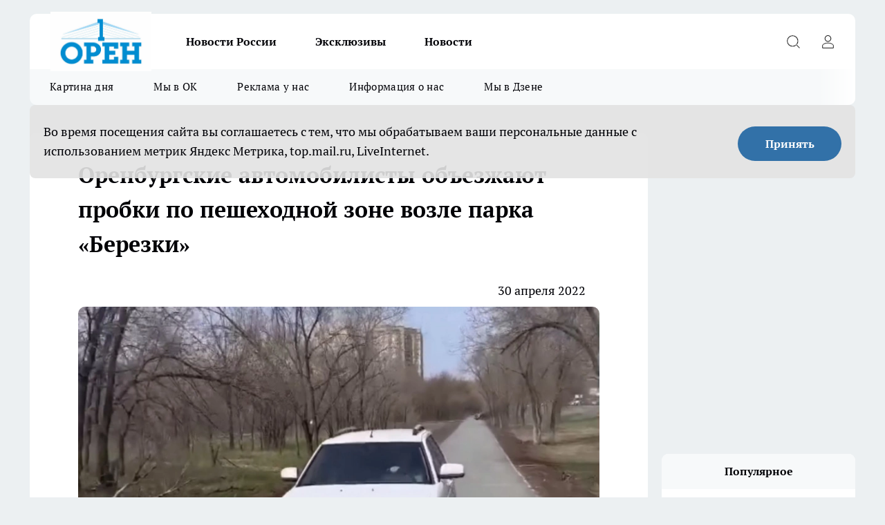

--- FILE ---
content_type: text/html; charset=utf-8
request_url: https://oren1.ru/news/18093
body_size: 24370
content:
<!DOCTYPE html><html lang="ru" id="KIROV"><head><meta charSet="utf-8"/><meta property="og:url" content="https://oren1.ru/news/18093"/><meta name="twitter:card" content="summary"/><title>Оренбургские автомобилисты объезжают пробки по пешеходной зоне возле парка «Березки»</title><meta name="keywords" content=""/><meta name="description" content="
Накануне автолюбитель решил объехать пробку на проспекте Победы по тротуару возле парка «Березки». Один из пешеходов остановил. Он встал перед автомобилем и на просьбу отойти объяснял водителю, что ему необходимо вернуться на проезжую часть, ибо это пешеходная зона. Отметим, что на помощь пешеходу пришли и законопослушные автомобилисты, которые видели инцидент из пробки. Но был и автомобиль, который ехал вслед за нарушителем."/><meta property="og:type" content="article"/><meta property="og:title" content="Оренбургские автомобилисты объезжают пробки по пешеходной зоне возле парка «Березки»"/><meta property="og:description" content="
Накануне автолюбитель решил объехать пробку на проспекте Победы по тротуару возле парка «Березки». Один из пешеходов остановил. Он встал перед автомобилем и на просьбу отойти объяснял водителю, что ему необходимо вернуться на проезжую часть, ибо это пешеходная зона. Отметим, что на помощь пешеходу пришли и законопослушные автомобилисты, которые видели инцидент из пробки. Но был и автомобиль, который ехал вслед за нарушителем."/><meta property="og:image" content="/userfiles/picfullsize/image-1701961020_2967.jpg"/><meta property="og:image:width" content="800"/><meta property="og:image:height" content="400"/><meta property="og:site_name" content="Про Город Оренбург"/><meta name="twitter:title" content="Оренбургские автомобилисты объезжают пробки по пешеходной зоне возле парка «Березки»"/><meta name="twitter:description" content="
Накануне автолюбитель решил объехать пробку на проспекте Победы по тротуару возле парка «Березки». Один из пешеходов остановил. Он встал перед автомобилем и на просьбу отойти объяснял водителю, что ему необходимо вернуться на проезжую часть, ибо это пешеходная зона. Отметим, что на помощь пешеходу пришли и законопослушные автомобилисты, которые видели инцидент из пробки. Но был и автомобиль, который ехал вслед за нарушителем."/><meta name="twitter:image:src" content="/userfiles/picfullsize/image-1701961020_2967.jpg"/><link rel="canonical" href="https://oren1.ru/news/18093"/><link rel="amphtml" href="https://oren1.ru/amp/18093"/><meta name="robots" content="max-image-preview:large"/><meta name="author" content="https://oren1.ru/redactors/null"/><meta property="og:locale" content="ru_RU"/><meta name="viewport" content="width=device-width, initial-scale=1"/><script type="application/ld+json">{
                  "@context":"http://schema.org",
                  "@type": "Article",
                  "headline": "Оренбургские автомобилисты объезжают пробки по пешеходной зоне возле парка «Березки» ",
                  "image": "https://oren1.ru/userfiles/picfullsize/image-1701961020_2967.jpg",
                  "author": [
                    {
                      "@type":"Person",
                      "name":"null",
                      "url": "https://oren1.ru/redactors/null"
                    }
                  ],
                  "@graph": [
                      {
                        "@type":"BreadcrumbList",
                        "itemListElement":[
                            {
                              "@type":"ListItem",
                              "position":1,
                              "item":{
                                "@id":"https://oren1.ru/news",
                                "name":"Новости"
                               }
                             }
                           ]
                       },
                       {
                        "@type": "NewsArticle",
                        "@id": "https://oren1.ru/news/18093",
                        "headline": "Оренбургские автомобилисты объезжают пробки по пешеходной зоне возле парка «Березки» ",
                        "datePublished":"2022-04-30T10:04:00.000Z",
                        "dateModified":"2023-12-07T14:57:00.000Z",
                        "text": "Накануне автолюбитель решил объехать пробку на проспекте Победы по тротуару возле парка «Березки». Один из пешеходов остановил. Он встал перед автомобилем и на просьбу отойти объяснял водителю, что ему необходимо вернуться на проезжую часть, ибо это пешеходная зона. Отметим, что на помощь пешеходу пришли и законопослушные автомобилисты, которые видели инцидент из пробки. Но был и автомобиль, который ехал вслед за нарушителем.Мэр Оренбурга Сергей Салмин поблагодарил оренбуржца и обратился к жителям с просьбой беречь город.– Я искренне огорчен тем, что в Оренбурге есть люди, которые вот так относятся к тому, что создается нашими общими усилиями. Не говоря уже о том, что это грубое правонарушение. Благоустройство парка «Березка» началось в прошлом году в рамках федерального проекта «Комфортная городская среда». Его выбирали сами жители. За благоустройство территории тогда отдали свой голос более двух тысяч оренбуржцев. Сейчас для горожан в парке обустроены прогулочные дорожки, переведена в порядок зелёная зона. Территория планомерно благоустраивается – второй этап работ пройдёт в этом году, – сказал Глава Оренбурга Сергей Салмин. – Хочу искренне поблагодарить горожан, которые пресекли хулиганские действия, за активную гражданскую позицию и неравнодушие к Оренбургу. Давайте любить и беречь наш город!В ответ на слова главы города журналист Ирина Левина высказалась о состоянии проезжей части рядом с парком.– Очень хочется, чтобы дорогой глава любимого города каждое утро и вечер ездил по улице Березке, демонстрируя навыки филигранного объезд гигантских выбоин, а уже после этого читал мораль горожанам и призывал их любить город.Не заступаюсь за тех, кто ездит по пешеходной зоне, но все же, когда вы вбухиваете десятки миллионов на тропинки в лесу, а рядом с ним не дорога, а просто тры**ец какой-то, то, может, не будем во всем винить горожан?     Рубрикатор: #мойоренбург_орен1 #подробности_орен1 #свойконтент_орен1  Фото: скриншот видео  Источник: https://t.me/nekanal56/202 https://t.me/press_sluzhba56/11335  Редактор: Оксана Преображенская ",
                        "author": [
                             {
                               "@type":"Person",
                               "name":"null",
                               "url": "https://oren1.ru/redactors/null"
                              }
                          ],
                        "about": [],
                        "url": "https://oren1.ru/news/18093",
                        "image": "https://oren1.ru/userfiles/picfullsize/image-1701961020_2967.jpg"
                       }
                   ]
               }
              </script><meta name="next-head-count" content="23"/><link rel="preload" href="/fonts/ptserif.woff2" type="font/woff2" as="font" crossorigin="anonymous"/><link rel="preload" href="/fonts/ptserifbold.woff2" type="font/woff2" as="font" crossorigin="anonymous"/><link rel="manifest" href="/manifest.json"/><link type="application/rss+xml" href="https://oren1.ru/rss.xml" rel="alternate" title="Новости Оренбурга и Оренбургской области | Новостной портал Орен1"/><link rel="preload" href="/_next/static/css/01e2eefe92cdbc49.css" as="style"/><link rel="stylesheet" href="/_next/static/css/01e2eefe92cdbc49.css" data-n-g=""/><link rel="preload" href="/_next/static/css/ce4f00f170815283.css" as="style"/><link rel="stylesheet" href="/_next/static/css/ce4f00f170815283.css" data-n-p=""/><link rel="preload" href="/_next/static/css/781852e0b823d7d2.css" as="style"/><link rel="stylesheet" href="/_next/static/css/781852e0b823d7d2.css" data-n-p=""/><link rel="preload" href="/_next/static/css/8674c61f02971e43.css" as="style"/><link rel="stylesheet" href="/_next/static/css/8674c61f02971e43.css" data-n-p=""/><noscript data-n-css=""></noscript><script defer="" nomodule="" src="/_next/static/chunks/polyfills-c67a75d1b6f99dc8.js"></script><script src="/_next/static/chunks/webpack-a4078e7f235a5e0e.js" defer=""></script><script src="/_next/static/chunks/framework-1adfb61063e4f8a7.js" defer=""></script><script src="/_next/static/chunks/main-e58e7b9204b3d76e.js" defer=""></script><script src="/_next/static/chunks/pages/_app-5a6f9cf8c1bbe70a.js" defer=""></script><script src="/_next/static/chunks/891-900413e3e96b409d.js" defer=""></script><script src="/_next/static/chunks/9670-af82ad4aafbb69f2.js" defer=""></script><script src="/_next/static/chunks/1911-7b2cb5bfeb3ee1e0.js" defer=""></script><script src="/_next/static/chunks/8687-7b407143b1df8b22.js" defer=""></script><script src="/_next/static/chunks/8418-892468368d7cc4e5.js" defer=""></script><script src="/_next/static/chunks/2966-dbc2f2ef698b898b.js" defer=""></script><script src="/_next/static/chunks/8174-4b840a11715a1e7f.js" defer=""></script><script src="/_next/static/chunks/3917-44659cb0ff32ac0b.js" defer=""></script><script src="/_next/static/chunks/pages/%5Brubric%5D/%5Bid%5D-f27027d4b7434262.js" defer=""></script><script src="/_next/static/spE4jD8HJ7YOVXzLTP2UH/_buildManifest.js" defer=""></script><script src="/_next/static/spE4jD8HJ7YOVXzLTP2UH/_ssgManifest.js" defer=""></script><style id="__jsx-3810719965">.pensnewsHeader.jsx-3810719965 .header_hdrWrp__Hevb2.jsx-3810719965{background-color:#ffcc01}@media screen and (max-width:1024px){.header_hdr__G1vAy.pensnewsHeader.jsx-3810719965{border-bottom:none}}@media screen and (max-width:640px){.header_hdr__G1vAy.pensnewsHeader.jsx-3810719965{border-left:none;border-right:none}}</style><style id="__jsx-118e745f8e3bc100">.logoPg23.jsx-118e745f8e3bc100{width:110px}.logo-irkutsk.jsx-118e745f8e3bc100,.logo-irkutsk.jsx-118e745f8e3bc100 img.jsx-118e745f8e3bc100{width:180px}.pensnewsHeader.jsx-118e745f8e3bc100{width:110px}.logo-media41.jsx-118e745f8e3bc100{width:105px}@media screen and (max-width:1024px){.logoPg23.jsx-118e745f8e3bc100{width:85px}.logo-media41.jsx-118e745f8e3bc100{width:70px}.pensnewsHeader.jsx-118e745f8e3bc100{width:88px}.logo-irkutsk.jsx-118e745f8e3bc100,.logo-irkutsk.jsx-118e745f8e3bc100 img.jsx-118e745f8e3bc100{width:110px}}</style><style id="__jsx-4bc5312448bc76c0">.pensnewsHeader.jsx-4bc5312448bc76c0{background:#ffc000}.pensnewsHeader.jsx-4bc5312448bc76c0::before{background:-webkit-linear-gradient(left,rgba(255,255,255,0)0%,#ffc000 100%);background:-moz-linear-gradient(left,rgba(255,255,255,0)0%,#ffc000 100%);background:-o-linear-gradient(left,rgba(255,255,255,0)0%,#ffc000 100%);background:linear-gradient(to right,rgba(255,255,255,0)0%,#ffc000 100%)}</style></head><body><div id="body-scripts"></div><div id="__next"><div></div><div class="project-layout_projectLayout__3Pcsb"><header class="jsx-3810719965 header_hdr__G1vAy logo-oren"><div class="container-layout_container__1AyyB"><div class="jsx-3810719965 header_hdrWrp__Hevb2"><button type="button" aria-label="Открыть меню" class="burger_burger__5WgUk burger_burgerHide__e90uD"></button><div class="jsx-118e745f8e3bc100 logo_lg__6mUsM logo-oren"><a class="jsx-118e745f8e3bc100" href="/"><img src="/logo.png" alt="Логотип новостного портала Прогород" width="146" loading="lazy" class="jsx-118e745f8e3bc100"/></a></div><div class="jsx-3810719965 "><nav class=""><ul class="nav_nv__LTLnX nav_nvMain__RNgL7"><li><a class="nav_nvLk__w58Wo" href="https://oren1.ru/tags/novosti-rossii">Новости России</a></li><li><a class="nav_nvLk__w58Wo" href="https://oren1.ru/tags/ekskluziv">Эксклюзивы</a></li><li><a class="nav_nvLk__w58Wo" href="/news">Новости</a></li></ul></nav></div><div class="jsx-3810719965 header_hdrBtnRight__heBh_"><button type="button" aria-label="Открыть поиск" class="jsx-3810719965 header_hdrBtnIcon__a9Ofp header_hdrBtnIconSrch__Po402"></button><button type="button" aria-label="Войти на сайт" class="jsx-3810719965 header_hdrBtnIcon__a9Ofp header_hdrBtnIconPrfl__ZqxUM"></button></div></div></div></header><div class="jsx-4bc5312448bc76c0 sub-menu_sbm__NEMqw"><div class="container-layout_container__1AyyB"><div class="jsx-4bc5312448bc76c0 sub-menu_sbmWrp__cQf1J logo-oren"><ul class="jsx-4bc5312448bc76c0 sub-menu_sbmLs__cPkmi"><li><a class="sub-menu_sbmLk__2sh_t" rel="noopener noreferrer nofollow" target="_blank" href="https://oren1.ru/tags/kartina-dna">Картина дня</a></li><li><a class="sub-menu_sbmLk__2sh_t" rel="noopener noreferrer" target="_blank" href="https://ok.ru/oren1ru">Мы в ОК</a></li><li><a class="sub-menu_sbmLk__2sh_t" rel="noopener noreferrer nofollow" target="_blank" href="https://oren1.ru/news/19675">Реклама у нас</a></li><li><a class="sub-menu_sbmLk__2sh_t" rel="noopener noreferrer nofollow" target="_blank" href="https://oren1.ru/about">Информация о нас</a></li><li><a class="sub-menu_sbmLk__2sh_t" rel="noopener noreferrer" target="_blank" href="https://dzen.ru/oren1">Мы в Дзене</a></li></ul></div></div></div><div class="container-layout_container__1AyyB"></div><div class="notifycation_notifycation__BeRRP notifycation_notifycationActive__0KCtX"><div class="notifycation_notifycationWrap__8lzkG"><div class="notifycation_notifycationInfoText__yBUtI"><span class="notifycation_notifycationText__mCxhK">Во время посещения сайта вы соглашаетесь с тем, что мы обрабатываем ваши персональные данные с использованием метрик Яндекс Метрика, top.mail.ru, LiveInternet.</span></div><button class="button_button__eJwei notifycation_notifycationBtn__49u6j" type="button">Принять</button></div></div><main><div class="container-layout_container__1AyyB"><div id="article-main"><div class="article-next is-current" data-article-id="18093"><div class="project-col2-layout_grid__blcZV"><div><div><div class="article_article__N5L0U" itemType="http://schema.org/NewsArticle" itemscope=""><meta itemProp="identifier" content="18093"/><meta itemProp="name" content="Оренбургские автомобилисты объезжают пробки по пешеходной зоне возле парка «Березки»"/><div class="article-body_articleBody__fiSBh" itemProp="articleBody" id="articleBody"><div class="article-layout_wrap__ppU59"><h1 itemProp="headline">Оренбургские автомобилисты объезжают пробки по пешеходной зоне возле парка «Березки»</h1><ul class="article-info_articleInfo__uzwts"><li class="article-info_articleInfoItem__1qSY9"><span itemProp="datePublished" content="Sat Apr 30 2022 13:04:00 GMT+0300 (Moscow Standard Time)" class="article-info_articleInfoDate__S0E0P">30 апреля 2022</span></li><li class="article-info_articleInfoItem__1qSY9" itemProp="author" itemscope="" itemType="http://schema.org/Person"><meta itemProp="name"/></li></ul><div class="article-body_articleBodyImgWrap__94WzF"><picture><source type="image/webp" media="(max-width: 480px)" srcSet="/userfiles/picnews/image-1701961020_2967.jpg.webp"/><source media="(max-width: 480px)" srcSet="/userfiles/picnews/image-1701961020_2967.jpg"/><source type="image/webp" srcSet="/userfiles/picfullsize/image-1701961020_2967.jpg.webp"/><img class="article-body_articleBodyImg__kBVHQ" id="articleBodyImg" itemProp="image" src="/userfiles/picfullsize/image-1701961020_2967.jpg" alt="Оренбургские автомобилисты объезжают пробки по пешеходной зоне возле парка «Березки»" width="840" fetchpriority="high"/></picture><span class="article-body_articleBodyImgAuthor__PgpFj"></span></div><div class="social-list-subscribe_socialListSubscribe__XrTI7 article-body_articleBodySocialListSubcribe__4Zj9a"><div class="social-list-subscribe_socialListSubscribeLinks__Nh0pM social-list-subscribe_socialListSubscribeLinksMoveTwo__noQO_"><a class="social-list-subscribe_socialListSubscribeLink__JZiqQ social-list-subscribe_socialListSubscribeLinkVk__pdBK7" href="https://vk.com/oren1ru" aria-label="Группа ВКонтакте" target="_blank" rel="nofollow noreferrer"></a></div></div><div>
<p style="text-align: left;">Накануне автолюбитель решил объехать пробку на проспекте Победы по тротуару возле парка «Березки». Один из пешеходов остановил. Он встал перед автомобилем и на просьбу отойти объяснял водителю, что ему необходимо вернуться на проезжую часть, ибо это пешеходная зона. Отметим, что на помощь пешеходу пришли и законопослушные автомобилисты, которые видели инцидент из пробки. Но был и автомобиль, который ехал вслед за нарушителем.</p>
Мэр Оренбурга Сергей Салмин поблагодарил оренбуржца и обратился к жителям с просьбой беречь город.
<blockquote>– Я искренне огорчен тем, что в Оренбурге есть люди, которые вот так относятся к тому, что создается нашими общими усилиями. Не говоря уже о том, что это грубое правонарушение. Благоустройство парка «Березка» началось в прошлом году в рамках федерального проекта «Комфортная городская среда». Его выбирали сами жители. За благоустройство территории тогда отдали свой голос более двух тысяч оренбуржцев. Сейчас для горожан в парке обустроены прогулочные дорожки, переведена в порядок зелёная зона. Территория планомерно благоустраивается – второй этап работ пройдёт в этом году, – сказал Глава Оренбурга Сергей Салмин. – Хочу искренне поблагодарить горожан, которые пресекли хулиганские действия, за активную гражданскую позицию и неравнодушие к Оренбургу. Давайте любить и беречь наш город!</blockquote>
В ответ на слова главы города журналист Ирина Левина высказалась о состоянии проезжей части рядом с парком.
<blockquote>– Очень хочется, чтобы дорогой глава любимого города каждое утро и вечер ездил по улице Березке, демонстрируя навыки филигранного объезд гигантских выбоин, а уже после этого читал мораль горожанам и призывал их любить город.Не заступаюсь за тех, кто ездит по пешеходной зоне, но все же, когда вы вбухиваете десятки миллионов на тропинки в лесу, а рядом с ним не дорога, а просто тры**ец какой-то, то, может, не будем во всем винить горожан?</blockquote></div><div>
 

Рубрикатор: #мойоренбург_орен1 #подробности_орен1 #свойконтент_орен1

Фото: скриншот видео

Источник: <a href="https://t.me/nekanal56/202" rel="nofollow" target="_blank">https://t.me/nekanal56/202</a> <a href="https://t.me/press_sluzhba56/11335" rel="nofollow" target="_blank">https://t.me/press_sluzhba56/11335</a>

Редактор: Оксана Преображенская

 

 

 </div><div></div><div></div><div class="article-body_articleBodyGallery___kxnx"></div></div></div><p>...</p><div class="article-social_articleSocial__XxkFc"><ul class="article-social_articleSocialList__RT4N_"><li class="article-social_articleSocialItem__Tlaeb"><button aria-label="vk" class="react-share__ShareButton article-social_articleSocialIcon__bO__7 article-social_articleSocialIconVk__lCv1v" style="background-color:transparent;border:none;padding:0;font:inherit;color:inherit;cursor:pointer"> </button><span class="react-share__ShareCount article-social_articleSocialCount__Bv_02" url="https://oren1.ru/news/18093">0<!-- --></span></li><li class="article-social_articleSocialItem__Tlaeb"><button aria-label="whatsapp" class="react-share__ShareButton article-social_articleSocialIcon__bO__7 article-social_articleSocialIconWs__GX1nz" style="background-color:transparent;border:none;padding:0;font:inherit;color:inherit;cursor:pointer"></button></li><li class="article-social_articleSocialItem__Tlaeb"><button aria-label="telegram" class="react-share__ShareButton" style="background-color:transparent;border:none;padding:0;font:inherit;color:inherit;cursor:pointer"><span class="article-social_articleSocialIcon__bO__7 article-social_articleSocialIconTm__21cTB"></span></button></li></ul></div><div><div class="bannersInnerArticleAfterTags"></div><div class="article-related_readAlso__gSVZS"><h2 class="article-related_readAlsoTitle__xPfrC">Читайте также:</h2><ul class="article-related_readAlsoList__EWXhB"></ul></div></div></div></div></div><div class="project-col2-layout_colRight__4tTcN"><div class="rows-layout_rows__3bztI"><div class="contentRightMainBanner"></div><div class="news-column_nwsCln__D57Ck"><div class="news-column_nwsClnInner__czYW8" style="height:auto"><h2 class="news-column_nwsClnTitle__oO_5p">Популярное</h2><ul class="news-column_nwsClnContainer__o9oJT"><li class="news-column-item_newsColumnItem__T8HDp"><a class="news-column-item_newsColumnItemLink___vq2I" title="Кофе, который не прошёл проверку: бренды из «черного списка» Росконтроля" href="/news/38664"><h3 class="news-column-item_newsColumnItemTitle__q25Nk"><span class="news-column-item_newsColumnItemTitleInner__BE2lu">Кофе, который не прошёл проверку: бренды из «черного списка» Росконтроля</span></h3></a></li><li class="news-column-item_newsColumnItem__T8HDp"><a class="news-column-item_newsColumnItemLink___vq2I" title="С декабря ввели новые требования к владельцам газовых плит в квартирах: вот что важно знать" href="/news/38835"><h3 class="news-column-item_newsColumnItemTitle__q25Nk"><span class="news-column-item_newsColumnItemTitleInner__BE2lu">С декабря ввели новые требования к владельцам газовых плит в квартирах: вот что важно знать</span></h3><span class="news-column-item_newsColumnItemTime__oBzoe">27 декабря <!-- -->2025<!-- --></span></a></li><li class="news-column-item_newsColumnItem__T8HDp"><a class="news-column-item_newsColumnItemLink___vq2I" title="Пальмы - ноль, только какао: Роскачество назвало качественные бренды шоколада - смело берите детям на Новый год" href="/news/39101"><h3 class="news-column-item_newsColumnItemTitle__q25Nk"><span class="news-column-item_newsColumnItemTitleInner__BE2lu">Пальмы - ноль, только какао: Роскачество назвало качественные бренды шоколада - смело берите детям на Новый год</span></h3><span class="news-column-item_newsColumnItemTime__oBzoe">7 января <!-- --></span></a></li><li class="news-column-item_newsColumnItem__T8HDp"><a class="news-column-item_newsColumnItemLink___vq2I" title="Ищите одно лишь слово на этикетке сливочного масла и закупайте впрок: подруга-продавец из &quot;Пятерочки&quot; раскрыла секрет идеального продукта" href="/news/38848"><h3 class="news-column-item_newsColumnItemTitle__q25Nk"><span class="news-column-item_newsColumnItemTitleInner__BE2lu">Ищите одно лишь слово на этикетке сливочного масла и закупайте впрок: подруга-продавец из &quot;Пятерочки&quot; раскрыла секрет идеального продукта</span></h3><span class="news-column-item_newsColumnItemTime__oBzoe">28 декабря <!-- -->2025<!-- --></span></a></li><li class="news-column-item_newsColumnItem__T8HDp"><a class="news-column-item_newsColumnItemLink___vq2I" title="Убираю лед на лобовом стекле за секунды: пожилой автомеханик подсказал метод, спасавший его от советских морозов — более простого не знаю" href="/news/38951"><h3 class="news-column-item_newsColumnItemTitle__q25Nk"><span class="news-column-item_newsColumnItemTitleInner__BE2lu">Убираю лед на лобовом стекле за секунды: пожилой автомеханик подсказал метод, спасавший его от советских морозов — более простого не знаю</span></h3><span class="news-column-item_newsColumnItemTime__oBzoe">1 января <!-- --></span></a></li><li class="news-column-item_newsColumnItem__T8HDp"><a class="news-column-item_newsColumnItemLink___vq2I" title="Одна химия, а не соль: Роскачество выявило 5 марок поваренной соли, которые лучше не брать" href="/news/38867"><h3 class="news-column-item_newsColumnItemTitle__q25Nk"><span class="news-column-item_newsColumnItemTitleInner__BE2lu">Одна химия, а не соль: Роскачество выявило 5 марок поваренной соли, которые лучше не брать</span></h3><span class="news-column-item_newsColumnItemTime__oBzoe">28 декабря <!-- -->2025<!-- --></span></a></li><li class="news-column-item_newsColumnItem__T8HDp"><a class="news-column-item_newsColumnItemLink___vq2I" title="Эта ягода — самая вредная: а мы едим ее, покупаем и детям даем        " href="/news/38807"><h3 class="news-column-item_newsColumnItemTitle__q25Nk"><span class="news-column-item_newsColumnItemTitleInner__BE2lu">Эта ягода — самая вредная: а мы едим ее, покупаем и детям даем        </span></h3><span class="news-column-item_newsColumnItemTime__oBzoe">26 декабря <!-- -->2025<!-- --></span></a></li><li class="news-column-item_newsColumnItem__T8HDp"><a class="news-column-item_newsColumnItemLink___vq2I" title="Выбросят из вагона вместе с чемоданами: в РЖД ужесточили правила — теперь не поможет даже купленный билет" href="/news/38696"><h3 class="news-column-item_newsColumnItemTitle__q25Nk"><span class="news-column-item_newsColumnItemTitleInner__BE2lu">Выбросят из вагона вместе с чемоданами: в РЖД ужесточили правила — теперь не поможет даже купленный билет</span></h3></a></li><li class="news-column-item_newsColumnItem__T8HDp"><a class="news-column-item_newsColumnItemLink___vq2I" title="Учёные назвали самый полезный шоколад: не молочный, не горький и в разы полезнее белого" href="/news/38910"><h3 class="news-column-item_newsColumnItemTitle__q25Nk"><span class="news-column-item_newsColumnItemTitleInner__BE2lu">Учёные назвали самый полезный шоколад: не молочный, не горький и в разы полезнее белого</span></h3><span class="news-column-item_newsColumnItemTime__oBzoe">31 декабря <!-- -->2025<!-- --></span></a></li><li class="news-column-item_newsColumnItem__T8HDp"><a class="news-column-item_newsColumnItemLink___vq2I" title="Заселение детей в съемную квартиру без спроса: как собственнику защитить свои права при регистрации арендаторов" href="/news/38601"><h3 class="news-column-item_newsColumnItemTitle__q25Nk"><span class="news-column-item_newsColumnItemTitleInner__BE2lu">Заселение детей в съемную квартиру без спроса: как собственнику защитить свои права при регистрации арендаторов</span></h3></a></li><li class="news-column-item_newsColumnItem__T8HDp"><a class="news-column-item_newsColumnItemLink___vq2I" title="&quot;Стоят по 500 000 рублей, но не покупают&quot;: почему эти популярные машины оказались никому не нужны" href="/news/39114"><h3 class="news-column-item_newsColumnItemTitle__q25Nk"><span class="news-column-item_newsColumnItemTitleInner__BE2lu">&quot;Стоят по 500 000 рублей, но не покупают&quot;: почему эти популярные машины оказались никому не нужны</span></h3><span class="news-column-item_newsColumnItemTime__oBzoe">8 января <!-- --></span></a></li><li class="news-column-item_newsColumnItem__T8HDp"><a class="news-column-item_newsColumnItemLink___vq2I" title="Увидела новый белорусский магазин: сначала подумала что это «Светофор», но это «Чеснок» - рассказываю, что сама купила " href="/news/39120"><h3 class="news-column-item_newsColumnItemTitle__q25Nk"><span class="news-column-item_newsColumnItemTitleInner__BE2lu">Увидела новый белорусский магазин: сначала подумала что это «Светофор», но это «Чеснок» - рассказываю, что сама купила </span></h3><span class="news-column-item_newsColumnItemTime__oBzoe">9 января <!-- --></span></a></li><li class="news-column-item_newsColumnItem__T8HDp"><a class="news-column-item_newsColumnItemLink___vq2I" title="Эти бренды сосисок теперь в числе нарушителей — они не прошли экспертизу Роскачества" href="/news/38685"><h3 class="news-column-item_newsColumnItemTitle__q25Nk"><span class="news-column-item_newsColumnItemTitleInner__BE2lu">Эти бренды сосисок теперь в числе нарушителей — они не прошли экспертизу Роскачества</span></h3></a></li><li class="news-column-item_newsColumnItem__T8HDp"><a class="news-column-item_newsColumnItemLink___vq2I" title="«Не берите этот чай даже даром»: Росконтроль назвал сразу 3 популярных бренда, которые попали в черный список        " href="/news/38813"><h3 class="news-column-item_newsColumnItemTitle__q25Nk"><span class="news-column-item_newsColumnItemTitleInner__BE2lu">«Не берите этот чай даже даром»: Росконтроль назвал сразу 3 популярных бренда, которые попали в черный список        </span></h3><span class="news-column-item_newsColumnItemTime__oBzoe">26 декабря <!-- -->2025<!-- --></span></a></li><li class="news-column-item_newsColumnItem__T8HDp"><a class="news-column-item_newsColumnItemLink___vq2I" title="Янтарная отрава в блестящих бутылках — не покупайте никогда, даже за копейки: Роскачество выявило худшие бренды растительного масла России" href="/news/39187"><h3 class="news-column-item_newsColumnItemTitle__q25Nk"><span class="news-column-item_newsColumnItemTitleInner__BE2lu">Янтарная отрава в блестящих бутылках — не покупайте никогда, даже за копейки: Роскачество выявило худшие бренды растительного масла России</span></h3><span class="news-column-item_newsColumnItemTime__oBzoe">12 января <!-- --></span></a></li><li class="news-column-item_newsColumnItem__T8HDp"><a class="news-column-item_newsColumnItemLink___vq2I" title="Ковер становится таким чистым, что жалко наступать: убираю всю грязь за несколько минут — поможет всего одна мелочь" href="/news/39005"><h3 class="news-column-item_newsColumnItemTitle__q25Nk"><span class="news-column-item_newsColumnItemTitleInner__BE2lu">Ковер становится таким чистым, что жалко наступать: убираю всю грязь за несколько минут — поможет всего одна мелочь</span></h3><span class="news-column-item_newsColumnItemTime__oBzoe">2 января <!-- --></span></a></li><li class="news-column-item_newsColumnItem__T8HDp"><a class="news-column-item_newsColumnItemLink___vq2I" title="Путешествие с привкусом грубости: что случилось в купе на Ладожском вокзале" href="/news/38661"><h3 class="news-column-item_newsColumnItemTitle__q25Nk"><span class="news-column-item_newsColumnItemTitleInner__BE2lu">Путешествие с привкусом грубости: что случилось в купе на Ладожском вокзале</span></h3></a></li><li class="news-column-item_newsColumnItem__T8HDp"><a class="news-column-item_newsColumnItemLink___vq2I" title="Ученые назвали самый полезный завтрак: не каша, не яйца и намного полезнее, чем овощи" href="/news/39110"><h3 class="news-column-item_newsColumnItemTitle__q25Nk"><span class="news-column-item_newsColumnItemTitleInner__BE2lu">Ученые назвали самый полезный завтрак: не каша, не яйца и намного полезнее, чем овощи</span></h3><span class="news-column-item_newsColumnItemTime__oBzoe">9 января <!-- --></span></a></li><li class="news-column-item_newsColumnItem__T8HDp"><a class="news-column-item_newsColumnItemLink___vq2I" title="&quot;Магнит&quot; и &quot;Пятёрочка&quot;уже не хит сезона: россияне выбирают другой супермаркет – свежесть зашкаливает, цены – возвращение в 2010 г" href="/news/39130"><h3 class="news-column-item_newsColumnItemTitle__q25Nk"><span class="news-column-item_newsColumnItemTitleInner__BE2lu">&quot;Магнит&quot; и &quot;Пятёрочка&quot;уже не хит сезона: россияне выбирают другой супермаркет – свежесть зашкаливает, цены – возвращение в 2010 г</span></h3><span class="news-column-item_newsColumnItemTime__oBzoe">9 января <!-- --></span></a></li><li class="news-column-item_newsColumnItem__T8HDp"><a class="news-column-item_newsColumnItemLink___vq2I" title="Не все то золото, что ярко светит: чем опасны современные лампы" href="/news/38889"><h3 class="news-column-item_newsColumnItemTitle__q25Nk"><span class="news-column-item_newsColumnItemTitleInner__BE2lu">Не все то золото, что ярко светит: чем опасны современные лампы</span></h3></a></li></ul><div class="loader_loader__hkoAF"><div class="loader_loaderEllips__KODaj"><div></div><div></div><div></div><div></div></div></div></div></div></div></div></div><div class="project-col3-layout_grid__7HWCj project-col3-layout-news"><div class="project-col3-layout_colLeft__MzrDW"><div class="news-column_nwsCln__D57Ck"><div class="news-column_nwsClnInner__czYW8" style="height:auto"><h2 class="news-column_nwsClnTitle__oO_5p">Последние новости</h2><ul class="news-column_nwsClnContainer__o9oJT"><li class="news-column-item_newsColumnItem__T8HDp"><a class="news-column-item_newsColumnItemLink___vq2I" title="«Красота под угрозой исчезновения»: городская усадьба в аварийном состоянии" href="/news/39582"><h3 class="news-column-item_newsColumnItemTitle__q25Nk"><span class="news-column-item_newsColumnItemTitleInner__BE2lu">«Красота под угрозой исчезновения»: городская усадьба в аварийном состоянии</span></h3><span class="news-column-item_newsColumnItemTime__oBzoe">11:00<!-- --></span></a></li><li class="news-column-item_newsColumnItem__T8HDp"><a class="news-column-item_newsColumnItemLink___vq2I" title="Замена пломбы обошлась слесарю из Оренбуржья почти в миллион из-за мошенников" href="/news/39599"><h3 class="news-column-item_newsColumnItemTitle__q25Nk"><span class="news-column-item_newsColumnItemTitleInner__BE2lu">Замена пломбы обошлась слесарю из Оренбуржья почти в миллион из-за мошенников</span></h3><span class="news-column-item_newsColumnItemTime__oBzoe">10:42<!-- --></span></a></li><li class="news-column-item_newsColumnItem__T8HDp"><a class="news-column-item_newsColumnItemLink___vq2I" title="В Оренбурге с апреля будет введен запрет на электросамокаты в центре" href="/news/39598"><h3 class="news-column-item_newsColumnItemTitle__q25Nk"><span class="news-column-item_newsColumnItemTitleInner__BE2lu">В Оренбурге с апреля будет введен запрет на электросамокаты в центре</span></h3><span class="news-column-item_newsColumnItemTime__oBzoe">10:10<!-- --></span></a></li><li class="news-column-item_newsColumnItem__T8HDp"><a class="news-column-item_newsColumnItemLink___vq2I" title="Обвиненный в убийстве младенца в Бузулуке уверяет всех в своей невиновности" href="/news/39597"><h3 class="news-column-item_newsColumnItemTitle__q25Nk"><span class="news-column-item_newsColumnItemTitleInner__BE2lu">Обвиненный в убийстве младенца в Бузулуке уверяет всех в своей невиновности</span></h3><span class="news-column-item_newsColumnItemTime__oBzoe">09:51<!-- --></span></a></li><li class="news-column-item_newsColumnItem__T8HDp"><a class="news-column-item_newsColumnItemLink___vq2I" title="В Оренбурге улицы парализованы из-за аварий" href="/news/39596"><h3 class="news-column-item_newsColumnItemTitle__q25Nk"><span class="news-column-item_newsColumnItemTitleInner__BE2lu">В Оренбурге улицы парализованы из-за аварий</span></h3><span class="news-column-item_newsColumnItemTime__oBzoe">09:33<!-- --></span></a></li><li class="news-column-item_newsColumnItem__T8HDp"><a class="news-column-item_newsColumnItemLink___vq2I" title="«Пока мы молчим, стены рушатся»: коммунальщики не спешат к жителям" href="/news/39581"><h3 class="news-column-item_newsColumnItemTitle__q25Nk"><span class="news-column-item_newsColumnItemTitleInner__BE2lu">«Пока мы молчим, стены рушатся»: коммунальщики не спешат к жителям</span></h3><span class="news-column-item_newsColumnItemTime__oBzoe">09:00<!-- --></span></a></li><li class="news-column-item_newsColumnItem__T8HDp"><a class="news-column-item_newsColumnItemLink___vq2I" title="Энергетики ответили на вопросы оренбуржцев о плате за отопление" href="/news/39595"><h3 class="news-column-item_newsColumnItemTitle__q25Nk"><span class="news-column-item_newsColumnItemTitleInner__BE2lu">Энергетики ответили на вопросы оренбуржцев о плате за отопление</span></h3><span class="news-column-item_newsColumnItemTime__oBzoe">08:42<!-- --></span></a></li><li class="news-column-item_newsColumnItem__T8HDp"><a class="news-column-item_newsColumnItemLink___vq2I" title="Оренбуржец отсудил у маркетплейса полмиллиона рублей" href="/news/39594"><h3 class="news-column-item_newsColumnItemTitle__q25Nk"><span class="news-column-item_newsColumnItemTitleInner__BE2lu">Оренбуржец отсудил у маркетплейса полмиллиона рублей</span></h3><span class="news-column-item_newsColumnItemTime__oBzoe">08:33<!-- --></span></a></li><li class="news-column-item_newsColumnItem__T8HDp"><a class="news-column-item_newsColumnItemLink___vq2I" title="Постановление Верховного суда: договор купли продажи не является фактом продажи -  нужен еще один документ" href="/news/39589"><h3 class="news-column-item_newsColumnItemTitle__q25Nk"><span class="news-column-item_newsColumnItemTitleInner__BE2lu">Постановление Верховного суда: договор купли продажи не является фактом продажи -  нужен еще один документ</span></h3><span class="news-column-item_newsColumnItemTime__oBzoe">06:00<!-- --></span></a></li><li class="news-column-item_newsColumnItem__T8HDp"><a class="news-column-item_newsColumnItemLink___vq2I" title="Не польза, а яд: как правильно заваривать чай - 90% людей делают это неправильно" href="/news/39588"><h3 class="news-column-item_newsColumnItemTitle__q25Nk"><span class="news-column-item_newsColumnItemTitleInner__BE2lu">Не польза, а яд: как правильно заваривать чай - 90% людей делают это неправильно</span></h3><span class="news-column-item_newsColumnItemTime__oBzoe">05:30<!-- --></span></a></li><li class="news-column-item_newsColumnItem__T8HDp"><a class="news-column-item_newsColumnItemLink___vq2I" title="Стало известно, как в Оренбурге дорожают цены на жилье" href="/news/39580"><h3 class="news-column-item_newsColumnItemTitle__q25Nk"><span class="news-column-item_newsColumnItemTitleInner__BE2lu">Стало известно, как в Оренбурге дорожают цены на жилье</span></h3><span class="news-column-item_newsColumnItemTime__oBzoe">Вчера <!-- --></span></a></li><li class="news-column-item_newsColumnItem__T8HDp"><a class="news-column-item_newsColumnItemLink___vq2I" title="Адвокат жителя Оренбуржья, признавшегося в жестоком убийстве ребенка, обжаловал меру пресечения" href="/news/39579"><h3 class="news-column-item_newsColumnItemTitle__q25Nk"><span class="news-column-item_newsColumnItemTitleInner__BE2lu">Адвокат жителя Оренбуржья, признавшегося в жестоком убийстве ребенка, обжаловал меру пресечения</span></h3><span class="news-column-item_newsColumnItemTime__oBzoe">Вчера <!-- --></span></a></li><li class="news-column-item_newsColumnItem__T8HDp"><a class="news-column-item_newsColumnItemLink___vq2I" title="В Оренбуржье возрастает госпитализация пациентов с ОРВИ и гриппом" href="/news/39578"><h3 class="news-column-item_newsColumnItemTitle__q25Nk"><span class="news-column-item_newsColumnItemTitleInner__BE2lu">В Оренбуржье возрастает госпитализация пациентов с ОРВИ и гриппом</span></h3><span class="news-column-item_newsColumnItemTime__oBzoe">Вчера <!-- --></span></a></li><li class="news-column-item_newsColumnItem__T8HDp"><a class="news-column-item_newsColumnItemLink___vq2I" title="Оренбургская область вошла в тройку лидеров ПФО по росту цен на все" href="/news/39577"><h3 class="news-column-item_newsColumnItemTitle__q25Nk"><span class="news-column-item_newsColumnItemTitleInner__BE2lu">Оренбургская область вошла в тройку лидеров ПФО по росту цен на все</span></h3><span class="news-column-item_newsColumnItemTime__oBzoe">Вчера <!-- --></span></a></li><li class="news-column-item_newsColumnItem__T8HDp"><a class="news-column-item_newsColumnItemLink___vq2I" title="Стало известно, сколько оренбуржцы на самом деле платят за километр в такси" href="/news/39576"><h3 class="news-column-item_newsColumnItemTitle__q25Nk"><span class="news-column-item_newsColumnItemTitleInner__BE2lu">Стало известно, сколько оренбуржцы на самом деле платят за километр в такси</span></h3><span class="news-column-item_newsColumnItemTime__oBzoe">Вчера <!-- --></span></a></li><li class="news-column-item_newsColumnItem__T8HDp"><a class="news-column-item_newsColumnItemLink___vq2I" title="Мэр Оренбурга пообещал найти оренбургскую невесту" href="/news/39574"><h3 class="news-column-item_newsColumnItemTitle__q25Nk"><span class="news-column-item_newsColumnItemTitleInner__BE2lu">Мэр Оренбурга пообещал найти оренбургскую невесту</span></h3><span class="news-column-item_newsColumnItemTime__oBzoe">Вчера <!-- --></span></a></li><li class="news-column-item_newsColumnItem__T8HDp"><a class="news-column-item_newsColumnItemLink___vq2I" title="«Биться в закрытые двери»: родители и дети ждут когда наконец откроется детский сад" href="/news/39547"><h3 class="news-column-item_newsColumnItemTitle__q25Nk"><span class="news-column-item_newsColumnItemTitleInner__BE2lu">«Биться в закрытые двери»: родители и дети ждут когда наконец откроется детский сад</span></h3><span class="news-column-item_newsColumnItemTime__oBzoe">Вчера <!-- --></span></a></li><li class="news-column-item_newsColumnItem__T8HDp"><a class="news-column-item_newsColumnItemLink___vq2I" title="Глава Оренбурга назвал главные проблемы города" href="/news/39573"><h3 class="news-column-item_newsColumnItemTitle__q25Nk"><span class="news-column-item_newsColumnItemTitleInner__BE2lu">Глава Оренбурга назвал главные проблемы города</span></h3><span class="news-column-item_newsColumnItemTime__oBzoe">Вчера <!-- --></span></a></li><li class="news-column-item_newsColumnItem__T8HDp"><a class="news-column-item_newsColumnItemLink___vq2I" title="Оренбуржцы начали новый год с онлайн-шопинга" href="/companies/39575"><h3 class="news-column-item_newsColumnItemTitle__q25Nk"><span class="news-column-item_newsColumnItemTitleInner__BE2lu">Оренбуржцы начали новый год с онлайн-шопинга</span></h3><span class="news-column-item_newsColumnItemTime__oBzoe">Вчера <!-- --></span></a></li><li class="news-column-item_newsColumnItem__T8HDp"><a class="news-column-item_newsColumnItemLink___vq2I" title="В Оренбурге глава буровой компании пытался спрятать 7.2 млн рублей от налоговой" href="/news/39569"><h3 class="news-column-item_newsColumnItemTitle__q25Nk"><span class="news-column-item_newsColumnItemTitleInner__BE2lu">В Оренбурге глава буровой компании пытался спрятать 7.2 млн рублей от налоговой</span></h3><span class="news-column-item_newsColumnItemTime__oBzoe">Вчера <!-- --></span></a></li><li class="news-column-item_newsColumnItem__T8HDp"><a class="news-column-item_newsColumnItemLink___vq2I" title="Бывшему депутату Оренбуржья не вернули имущество на 38 миллионов рублей" href="/news/39568"><h3 class="news-column-item_newsColumnItemTitle__q25Nk"><span class="news-column-item_newsColumnItemTitleInner__BE2lu">Бывшему депутату Оренбуржья не вернули имущество на 38 миллионов рублей</span></h3><span class="news-column-item_newsColumnItemTime__oBzoe">Вчера <!-- --></span></a></li><li class="news-column-item_newsColumnItem__T8HDp"><a class="news-column-item_newsColumnItemLink___vq2I" title="«Жизнь в тупике»: что делать, если между городом и домом образовалась пропасть без маршрутов" href="/news/39546"><h3 class="news-column-item_newsColumnItemTitle__q25Nk"><span class="news-column-item_newsColumnItemTitleInner__BE2lu">«Жизнь в тупике»: что делать, если между городом и домом образовалась пропасть без маршрутов</span></h3><span class="news-column-item_newsColumnItemTime__oBzoe">Вчера <!-- --></span></a></li><li class="news-column-item_newsColumnItem__T8HDp"><a class="news-column-item_newsColumnItemLink___vq2I" title="Жительница Оренбуржья пролезла под поездом и оказалась в больнице" href="/news/39566"><h3 class="news-column-item_newsColumnItemTitle__q25Nk"><span class="news-column-item_newsColumnItemTitleInner__BE2lu">Жительница Оренбуржья пролезла под поездом и оказалась в больнице</span></h3><span class="news-column-item_newsColumnItemTime__oBzoe">Вчера <!-- --></span></a></li><li class="news-column-item_newsColumnItem__T8HDp"><a class="news-column-item_newsColumnItemLink___vq2I" title="Почти 5 000 000 рублей перевели телефонным мошенникам 28 оренбуржцев всего за неделю" href="/news/39565"><h3 class="news-column-item_newsColumnItemTitle__q25Nk"><span class="news-column-item_newsColumnItemTitleInner__BE2lu">Почти 5 000 000 рублей перевели телефонным мошенникам 28 оренбуржцев всего за неделю</span></h3><span class="news-column-item_newsColumnItemTime__oBzoe">Вчера <!-- --></span></a></li><li class="news-column-item_newsColumnItem__T8HDp"><a class="news-column-item_newsColumnItemLink___vq2I" title="МегаФон в десятке лучших работодателей России" href="/companies/39567"><h3 class="news-column-item_newsColumnItemTitle__q25Nk"><span class="news-column-item_newsColumnItemTitleInner__BE2lu">МегаФон в десятке лучших работодателей России</span></h3><span class="news-column-item_newsColumnItemTime__oBzoe">Вчера <!-- --></span></a></li><li class="news-column-item_newsColumnItem__T8HDp"><a class="news-column-item_newsColumnItemLink___vq2I" title="У бывшего главного дорожника Оренбуржья хотят изъять имущество на 300 миллионов рублей" href="/news/39562"><h3 class="news-column-item_newsColumnItemTitle__q25Nk"><span class="news-column-item_newsColumnItemTitleInner__BE2lu">У бывшего главного дорожника Оренбуржья хотят изъять имущество на 300 миллионов рублей</span></h3><span class="news-column-item_newsColumnItemTime__oBzoe">Вчера <!-- --></span></a></li><li class="news-column-item_newsColumnItem__T8HDp"><a class="news-column-item_newsColumnItemLink___vq2I" title="«Сказка о долгом завтра»: сколько еще ждать ремонта школы" href="/news/39545"><h3 class="news-column-item_newsColumnItemTitle__q25Nk"><span class="news-column-item_newsColumnItemTitleInner__BE2lu">«Сказка о долгом завтра»: сколько еще ждать ремонта школы</span></h3><span class="news-column-item_newsColumnItemTime__oBzoe">Вчера <!-- --></span></a></li><li class="news-column-item_newsColumnItem__T8HDp"><a class="news-column-item_newsColumnItemLink___vq2I" title="Многодетным семьям Оренбуржья упрощено получение денег за проезд школьников" href="/news/39561"><h3 class="news-column-item_newsColumnItemTitle__q25Nk"><span class="news-column-item_newsColumnItemTitleInner__BE2lu">Многодетным семьям Оренбуржья упрощено получение денег за проезд школьников</span></h3><span class="news-column-item_newsColumnItemTime__oBzoe">Вчера <!-- --></span></a></li><li class="news-column-item_newsColumnItem__T8HDp"><a class="news-column-item_newsColumnItemLink___vq2I" title="В Оренбурге полицейский обвиняется в коррупции по предварительному сговору" href="/news/39557"><h3 class="news-column-item_newsColumnItemTitle__q25Nk"><span class="news-column-item_newsColumnItemTitleInner__BE2lu">В Оренбурге полицейский обвиняется в коррупции по предварительному сговору</span></h3><span class="news-column-item_newsColumnItemTime__oBzoe">Вчера <!-- --></span></a></li><li class="news-column-item_newsColumnItem__T8HDp"><a class="news-column-item_newsColumnItemLink___vq2I" title="Оренбуржье вошло в число регионов с наиболее дешевым такси" href="/news/39556"><h3 class="news-column-item_newsColumnItemTitle__q25Nk"><span class="news-column-item_newsColumnItemTitleInner__BE2lu">Оренбуржье вошло в число регионов с наиболее дешевым такси</span></h3><span class="news-column-item_newsColumnItemTime__oBzoe">Вчера <!-- --></span></a></li><li class="news-column-item_newsColumnItem__T8HDp"><a class="news-column-item_newsColumnItemLink___vq2I" title="«Опасный путь к дому»: когда же устроят ледяную ловушку под ногами" href="/news/39544"><h3 class="news-column-item_newsColumnItemTitle__q25Nk"><span class="news-column-item_newsColumnItemTitleInner__BE2lu">«Опасный путь к дому»: когда же устроят ледяную ловушку под ногами</span></h3><span class="news-column-item_newsColumnItemTime__oBzoe">Вчера <!-- --></span></a></li><li class="news-column-item_newsColumnItem__T8HDp"><a class="news-column-item_newsColumnItemLink___vq2I" title="В Оренбурге завершено расследование дела группы автоподставщиков" href="/news/39554"><h3 class="news-column-item_newsColumnItemTitle__q25Nk"><span class="news-column-item_newsColumnItemTitleInner__BE2lu">В Оренбурге завершено расследование дела группы автоподставщиков</span></h3><span class="news-column-item_newsColumnItemTime__oBzoe">Вчера <!-- --></span></a></li><li class="news-column-item_newsColumnItem__T8HDp"><a class="news-column-item_newsColumnItemLink___vq2I" title="Мошенники рассылают оренбуржцам фальшивые письма от имени «Госуслуг»" href="/news/39553"><h3 class="news-column-item_newsColumnItemTitle__q25Nk"><span class="news-column-item_newsColumnItemTitleInner__BE2lu">Мошенники рассылают оренбуржцам фальшивые письма от имени «Госуслуг»</span></h3><span class="news-column-item_newsColumnItemTime__oBzoe">Вчера <!-- --></span></a></li><li class="news-column-item_newsColumnItem__T8HDp"><a class="news-column-item_newsColumnItemLink___vq2I" title="Обвиняемый в убийстве младенца житель Бузулука запрашивает домашний арест" href="/news/39552"><h3 class="news-column-item_newsColumnItemTitle__q25Nk"><span class="news-column-item_newsColumnItemTitleInner__BE2lu">Обвиняемый в убийстве младенца житель Бузулука запрашивает домашний арест</span></h3><span class="news-column-item_newsColumnItemTime__oBzoe">Вчера <!-- --></span></a></li><li class="news-column-item_newsColumnItem__T8HDp"><a class="news-column-item_newsColumnItemLink___vq2I" title="«Остались совсем забытые»: почему УК забывает о своих обязанностях" href="/news/39543"><h3 class="news-column-item_newsColumnItemTitle__q25Nk"><span class="news-column-item_newsColumnItemTitleInner__BE2lu">«Остались совсем забытые»: почему УК забывает о своих обязанностях</span></h3><span class="news-column-item_newsColumnItemTime__oBzoe">Вчера <!-- --></span></a></li></ul><div class="loader_loader__hkoAF"><div class="loader_loaderEllips__KODaj"><div></div><div></div><div></div><div></div></div></div></div></div></div><div><div><div class="project-col3-layout_row__DtF_s"><div><div class="rows-layout_rows__3bztI"><div class="loader_loader__hkoAF"><div class="loader_loaderEllips__KODaj"><div></div><div></div><div></div><div></div></div></div><div id="banners-after-comments"><div class="bannersPartners"></div><div class="bannersPartners"></div></div></div></div><div class="project-col3-layout_contentRightStretch__pxH3h"><div class="rows-layout_rows__3bztI"></div></div></div></div></div></div></div></div></div></main><footer class="footer_ftr__cmYCE" id="footer"><div class="footer_ftrTop__kQgzh"><div class="container-layout_container__1AyyB"><div class="footer_ftrFlexRow__ytRrf"><ul class="footer-menu-top_ftrTopLst__ZpvAv"></ul><div><div class="footer_ftrSocialListTitle__ETxLx">Мы в социальных сетях</div><div class="social-list_socialList__i40hv footer_ftrSocialList__6jjdK"><a class="social-list_socialListLink__adxLx social-list_socialListLinkVk__cilji" href="https://vk.com/oren1ru" aria-label="Группа ВКонтакте" target="_blank" rel="noreferrer nofollow"></a><a class="social-list_socialListLink__adxLx social-list_socialListLinkOdn__KIfLM" href="https://ok.ru/oren1ru" aria-label="Группа в Одноклассниках" target="_blank" rel="noreferrer nofollow"></a></div></div></div></div></div><div class="footer_ftrBtm__dFZLr"><div class="container-layout_container__1AyyB"><ul class="footer-menu-bottom_ftrBtmLst__Sv5Gw"><li class="footer-menu-bottom-item_ftrBtmLstItem__jusTz"><a href="https://oren1.ru/pages?key=article_review" class="footer-menu-bottom-item_ftrBtmLstItemLnk__PfsF1" rel="noreferrer nofollow" target="_blank">Обзорные статьи и пресс-релизы</a></li><li class="footer-menu-bottom-item_ftrBtmLstItem__jusTz"><a href="https://oren1.ru/userfiles/files/Politika_konfidentsialnosti_i_obrabotki_personalnykh_dannykh_polzovatelei_774_sai_774_t_oren1_ru.pdf?_t=1748013026" class="footer-menu-bottom-item_ftrBtmLstItemLnk__PfsF1" rel="noreferrer nofollow" target="_blank">Политика конфиденциальности</a></li></ul><div class="footer_ftrInfo___sk0r"><div class="footer_ftrInfoWrap__DTP22"><div> </div><div><p><span style="font-family:Arial,Helvetica,sans-serif">Сетевое издание oren1.ru<br />
Учредитель ООО </span>&laquo;<span style="font-family:Arial,Helvetica,sans-serif">Пенза Пресс</span>&raquo;<br />
<span style="font-family:Arial,Helvetica,sans-serif">Главный редактор: Петрова Н.А.</span><br />
Электронная почта редакции:&nbsp;<a href="mailto:r.oren1@yandex.ru">r.oren1@yandex.ru</a><br />
<span style="font-family:Arial,Helvetica,sans-serif">Телефон редакции: +79648633133</span><br />
<span style="font-family:Arial,Helvetica,sans-serif">Реестровая запись о регистрации электронного СМИ Эл.№ ФС77-86623 от 22 января &nbsp;2024 г.<span style="font-size:11pt"><em>&nbsp;</em></span>выдано Федеральной службой по надзору в сфере связи, информационных технологий и массовых коммуникаций (Роскомнадзор).</span><br />
<br />
Любые материалы, размещенные на портале &laquo;oren1.ru&raquo; сотрудниками редакции, внештатными авторами и читателями, являются объектами авторского права. Права &laquo;oren1.ru&raquo; на указанные материалы охраняются законодательством о правах на результаты интеллектуальной деятельности.<br />
<br />
<span style="font-family:Arial,Helvetica,sans-serif">Вся информация, размещенная на данном сайте, охраняется в соответствии с законодательством РФ об авторском праве и не подлежит использованию кем-либо в какой бы то ни было форме, в том числе воспроизведению, распространению, переработке не иначе как с письменного разрешения правообладателя.</span><br />
<br />
Все фотографические произведения, отмеченные подписью автора на сайте &laquo;oren1.ru&raquo; защищены авторским правом и являются интеллектуальной собственностью. Копирование без письменного согласия правообладателя запрещено.<br />
<br />
<span style="font-family:Arial,Helvetica,sans-serif">Возрастная категория сайта 16+.<br />
<br />
Редакция портала не несет ответственности за комментарии пользователей, а также материалы рубрики Народный контроль<br />
<br />
На информационном ресурсе применяются рекомендательные технологии (информационные технологии предоставления информации на основе сбора, систематизации и анализа сведений, относящихся к предпочтениям пользователей сети Интернет, находящихся на территории Российской Федерации.</span></p>
</div><div><b style="color:red;">Внимание!</b> Совершая любые действия на сайте, вы автоматически принимаете условия «<a href="http://prodzer.ru/agreement/" target="_blank"><u><b>Cоглашения</b></u></a>»</div></div></div><span class="footer_ftrCensor__goi_D"><b>16+</b></span><div class="metrics_metrics__R80eS"></div></div></div></footer></div><div id="counters"></div></div><script id="__NEXT_DATA__" type="application/json">{"props":{"initialProps":{"pageProps":{}},"initialState":{"header":{"nav":[{"id":45,"nid":1,"rate":0,"name":"Новости России","link":"https://oren1.ru/tags/novosti-rossii","pid":0,"stat":1,"class":"3","updated_by":13,"created_by":13,"target_blank":0},{"id":50,"nid":1,"rate":4,"name":"Эксклюзивы","link":"https://oren1.ru/tags/ekskluziv","pid":0,"stat":1,"class":"","updated_by":13,"created_by":13,"target_blank":0},{"id":30,"nid":1,"rate":10,"name":"Новости","link":"/news","pid":0,"stat":1,"class":"","updated_by":82,"created_by":null,"target_blank":0}],"subMenu":[{"id":52,"nid":8,"rate":1,"name":"Картина дня","link":"https://oren1.ru/tags/kartina-dna","pid":0,"stat":1,"class":"","updated_by":13,"created_by":13,"target_blank":0},{"id":47,"nid":8,"rate":2,"name":"Мы в ОК","link":"https://ok.ru/oren1ru","pid":0,"stat":1,"class":"","updated_by":13,"created_by":13,"target_blank":1},{"id":43,"nid":8,"rate":3,"name":"Реклама у нас","link":"https://oren1.ru/news/19675","pid":0,"stat":1,"class":"","updated_by":13,"created_by":2,"target_blank":0},{"id":48,"nid":8,"rate":4,"name":"Информация о нас","link":"https://oren1.ru/about","pid":0,"stat":1,"class":"","updated_by":45,"created_by":13,"target_blank":0},{"id":51,"nid":8,"rate":99,"name":"Мы в Дзене","link":"https://dzen.ru/oren1","pid":0,"stat":1,"class":"","updated_by":13,"created_by":13,"target_blank":1}],"modalNavCities":[]},"social":{"links":[{"name":"social-vk-footer-icon","url":"https://vk.com/oren1ru","iconName":"social-vk","iconTitle":"Группа ВКонтакте"},{"name":"social-vk-articlecard-icon","url":"https://vk.com/oren1ru","iconName":"social-vk","iconTitle":"Группа ВКонтакте"},{"name":"social-od-footer-icon","url":"https://ok.ru/oren1ru","iconName":"social-od","iconTitle":"Группа в Одноклассниках"}]},"login":{"loginStatus":null,"loginShowModal":null,"loginUserData":[],"showModaltype":"","status":null,"closeLoginAnimated":false},"footer":{"cities":[],"nav":[{"id":41,"nid":2,"rate":0,"name":"Обзорные статьи и пресс-релизы","link":"https://oren1.ru/pages?key=article_review","pid":0,"stat":1,"class":"","updated_by":13,"created_by":null,"target_blank":0},{"id":46,"nid":2,"rate":0,"name":"Политика конфиденциальности","link":"https://oren1.ru/userfiles/files/Politika_konfidentsialnosti_i_obrabotki_personalnykh_dannykh_polzovatelei_774_sai_774_t_oren1_ru.pdf?_t=1748013026","pid":0,"stat":1,"class":"","updated_by":13,"created_by":13,"target_blank":1}],"info":{"settingCensor":{"id":29,"stat":"0","type":"var","name":"censor","text":"Ограничение сайта по возрасту","value":"\u003cb\u003e16+\u003c/b\u003e"},"settingCommenttext":{"id":30,"stat":"0","type":"var","name":"commenttext","text":"Предупреждение пользователей в комментариях","value":"\u003cb style=\"color:red;\"\u003eВнимание!\u003c/b\u003e Совершая любые действия на сайте, вы автоматически принимаете условия «\u003ca href=\"http://prodzer.ru/agreement/\" target=\"_blank\"\u003e\u003cu\u003e\u003cb\u003eCоглашения\u003c/b\u003e\u003c/u\u003e\u003c/a\u003e»"},"settingEditors":{"id":15,"stat":"0","type":"html","name":"editors","text":"Редакция сайта","value":" "},"settingCopyright":{"id":17,"stat":"0","type":"html","name":"copyright","text":"Копирайт сайта","value":"\u003cp\u003e\u003cspan style=\"font-family:Arial,Helvetica,sans-serif\"\u003eСетевое издание oren1.ru\u003cbr /\u003e\r\nУчредитель ООО \u003c/span\u003e\u0026laquo;\u003cspan style=\"font-family:Arial,Helvetica,sans-serif\"\u003eПенза Пресс\u003c/span\u003e\u0026raquo;\u003cbr /\u003e\r\n\u003cspan style=\"font-family:Arial,Helvetica,sans-serif\"\u003eГлавный редактор: Петрова Н.А.\u003c/span\u003e\u003cbr /\u003e\r\nЭлектронная почта редакции:\u0026nbsp;\u003ca href=\"mailto:r.oren1@yandex.ru\"\u003er.oren1@yandex.ru\u003c/a\u003e\u003cbr /\u003e\r\n\u003cspan style=\"font-family:Arial,Helvetica,sans-serif\"\u003eТелефон редакции: +79648633133\u003c/span\u003e\u003cbr /\u003e\r\n\u003cspan style=\"font-family:Arial,Helvetica,sans-serif\"\u003eРеестровая запись о регистрации электронного СМИ Эл.№ ФС77-86623 от 22 января \u0026nbsp;2024 г.\u003cspan style=\"font-size:11pt\"\u003e\u003cem\u003e\u0026nbsp;\u003c/em\u003e\u003c/span\u003eвыдано Федеральной службой по надзору в сфере связи, информационных технологий и массовых коммуникаций (Роскомнадзор).\u003c/span\u003e\u003cbr /\u003e\r\n\u003cbr /\u003e\r\nЛюбые материалы, размещенные на портале \u0026laquo;oren1.ru\u0026raquo; сотрудниками редакции, внештатными авторами и читателями, являются объектами авторского права. Права \u0026laquo;oren1.ru\u0026raquo; на указанные материалы охраняются законодательством о правах на результаты интеллектуальной деятельности.\u003cbr /\u003e\r\n\u003cbr /\u003e\r\n\u003cspan style=\"font-family:Arial,Helvetica,sans-serif\"\u003eВся информация, размещенная на данном сайте, охраняется в соответствии с законодательством РФ об авторском праве и не подлежит использованию кем-либо в какой бы то ни было форме, в том числе воспроизведению, распространению, переработке не иначе как с письменного разрешения правообладателя.\u003c/span\u003e\u003cbr /\u003e\r\n\u003cbr /\u003e\r\nВсе фотографические произведения, отмеченные подписью автора на сайте \u0026laquo;oren1.ru\u0026raquo; защищены авторским правом и являются интеллектуальной собственностью. Копирование без письменного согласия правообладателя запрещено.\u003cbr /\u003e\r\n\u003cbr /\u003e\r\n\u003cspan style=\"font-family:Arial,Helvetica,sans-serif\"\u003eВозрастная категория сайта 16+.\u003cbr /\u003e\r\n\u003cbr /\u003e\r\nРедакция портала не несет ответственности за комментарии пользователей, а также материалы рубрики Народный контроль\u003cbr /\u003e\r\n\u003cbr /\u003e\r\nНа информационном ресурсе применяются рекомендательные технологии (информационные технологии предоставления информации на основе сбора, систематизации и анализа сведений, относящихся к предпочтениям пользователей сети Интернет, находящихся на территории Российской Федерации.\u003c/span\u003e\u003c/p\u003e\r\n"},"settingCounters":{"id":28,"stat":"0","type":"var","name":"counters","text":"Счетчики сайта","value":"\u003c!-- Yandex.Metrika counter --\u003e\r\n\u003cscript type=\"text/javascript\" \u003e\r\n   (function(m,e,t,r,i,k,a){m[i]=m[i]||function(){(m[i].a=m[i].a||[]).push(arguments)};\r\n   m[i].l=1*new Date();\r\n   for (var j = 0; j \u003c document.scripts.length; j++) {if (document.scripts[j].src === r) { return; }}\r\n   k=e.createElement(t),a=e.getElementsByTagName(t)[0],k.async=1,k.src=r,a.parentNode.insertBefore(k,a)})\r\n   (window, document, \"script\", \"https://mc.yandex.ru/metrika/tag.js\", \"ym\");\r\n\r\n   ym(95806723, \"init\", {\r\n        clickmap:true,\r\n        trackLinks:true,\r\n        accurateTrackBounce:true,\r\n        webvisor:true\r\n   });\r\n\u003c/script\u003e\r\n\u003cnoscript\u003e\u003cdiv\u003e\u003cimg src=\"https://mc.yandex.ru/watch/95806723\" style=\"position:absolute; left:-9999px;\" alt=\"\" /\u003e\u003c/div\u003e\u003c/noscript\u003e\r\n\u003c!-- /Yandex.Metrika counter --\u003e\r\n\r\n \r\n\r\n\u003c!-- Top.Mail.Ru counter --\u003e\r\n\u003cscript type=\"text/javascript\"\u003e\r\nvar _tmr = window._tmr || (window._tmr = []);\r\n_tmr.push({id: \"3462317\", type: \"pageView\", start: (new Date()).getTime()});\r\n(function (d, w, id) {\r\n  if (d.getElementById(id)) return;\r\n  var ts = d.createElement(\"script\"); ts.type = \"text/javascript\"; ts.async = true; ts.id = id;\r\n  ts.src = \"https://top-fwz1.mail.ru/js/code.js\";\r\n  var f = function () {var s = d.getElementsByTagName(\"script\")[0]; s.parentNode.insertBefore(ts, s);};\r\n  if (w.opera == \"[object Opera]\") { d.addEventListener(\"DOMContentLoaded\", f, false); } else { f(); }\r\n})(document, window, \"tmr-code\");\r\n\u003c/script\u003e\r\n\u003cnoscript\u003e\u003cdiv\u003e\u003cimg src=\"https://top-fwz1.mail.ru/counter?id=3462317;js=na\" style=\"position:absolute;left:-9999px;\" alt=\"Top.Mail.Ru\" /\u003e\u003c/div\u003e\u003c/noscript\u003e\r\n\u003c!-- /Top.Mail.Ru counter --\u003e\r\n\r\n \r\n\r\n \u003c!--LiveInternet counter--\u003e\u003cscript\u003e\r\nnew Image().src = \"https://counter.yadro.ru/hit;progorod?r\"+\r\nescape(document.referrer)+((typeof(screen)==\"undefined\")?\"\":\r\n\";s\"+screen.width+\"*\"+screen.height+\"*\"+(screen.colorDepth?\r\nscreen.colorDepth:screen.pixelDepth))+\";u\"+escape(document.URL)+\r\n\";h\"+escape(document.title.substring(0,150))+\r\n\";\"+Math.random();\u003c/script\u003e\u003c!--/LiveInternet--\u003e\r\n\r\n"},"settingCountersInformers":{"id":156,"stat":"0","type":"text","name":"counters-informers","text":"Информеры счетчиков сайта","value":"\u003cdiv style=\"display: none;\"\u003e\r\n\r\n\u003c!-- Yandex.Metrika informer --\u003e\r\n\u003ca href=\"https://metrika.yandex.ru/stat/?id=95806723\u0026amp;from=informer\"\r\ntarget=\"_blank\" rel=\"nofollow\"\u003e\u003cimg src=\"https://informer.yandex.ru/informer/95806723/3_1_FFFFFFFF_EFEFEFFF_0_pageviews\"\r\nstyle=\"width:88px; height:31px; border:0;\" alt=\"Яндекс.Метрика\" title=\"Яндекс.Метрика: данные за сегодня (просмотры, визиты и уникальные посетители)\" class=\"ym-advanced-informer\" data-cid=\"95806723\" data-lang=\"ru\" /\u003e\u003c/a\u003e\r\n\u003c!-- /Yandex.Metrika informer --\u003e\r\n\r\n\u003c!-- Top.Mail.Ru logo --\u003e\r\n\u003ca href=\"https://top-fwz1.mail.ru/jump?from=3462317\"\u003e\r\n\u003cimg src=\"https://top-fwz1.mail.ru/counter?id=3462317;t=479;l=1\" height=\"31\" width=\"88\" alt=\"Top.Mail.Ru\" style=\"border:0;\" /\u003e\u003c/a\u003e\r\n\u003c!-- /Top.Mail.Ru logo --\u003e\r\n\r\n\r\n\u003c!--LiveInternet logo--\u003e \u003ca href=\"//www.liveinternet.ru/stat/oren1.ru/\" target=\"_blank\"\u003e\u003cimg alt=\"\" src=\"//counter.yadro.ru/logo?14.1\" style=\"height:31px; width:88px\" title=\"LiveInternet: показано число просмотров за 24 часа, посетителей за 24 часа и за сегодня\" /\u003e\u003c/a\u003e \u003c!--/LiveInternet--\u003e\u003c/p\u003e\r\n\r\n\r\n\u003c!--LiveInternet logo--\u003e\u003ca href=\"https://www.liveinternet.ru/click;progorod\"\r\ntarget=\"_blank\"\u003e\u003cimg src=\"https://counter.yadro.ru/logo;progorod?14.6\"\r\ntitle=\"LiveInternet: показано число просмотров за 24 часа, посетителей за 24 часа и за сегодня\"\r\nalt=\"\" style=\"border:0\" width=\"88\" height=\"31\"/\u003e\u003c/a\u003e\u003c!--/LiveInternet--\u003e\r\n\r\n\u003c/div\u003e\r\n"}},"yandexId":"95806723","googleId":"","mailruId":""},"alert":{"alerts":[]},"generalNews":{"allNews":[],"mainNews":[],"commented":[],"daily":[],"dailyComm":[],"lastNews":[],"lastNewsComm":[],"popularNews":[],"popularNewsComm":[],"promotionNews":[],"promotionNewsComm":[],"promotionNewsDaily":[],"promotionNewsComm2":[],"promotionNewsComm3":[],"promotionNewsComm4":[],"centralNews":[],"centralComm1":[],"centralComm2":[],"centralComm3":[],"centralComm4":[],"centralComm5":[]},"seo":{"seoParameters":{},"mainSeoParameters":{"mainTitle":{"id":5,"stat":"1","type":"var","name":"main-title","text":"Заголовок главной страницы","value":"Новости Оренбурга и Оренбургской области | Новостной портал Орен1"},"keywords":{"id":12,"stat":"1","type":"text","name":"keywords","text":"Ключевые слова сайта (Keywords)","value":"Новости Оренбурга, Новости Оренбургской области, Орен1"},"description":{"id":13,"stat":"1","type":"text","name":"description","text":"Описание сайта (Description)","value":"Последние новости Оренбурга и Оренбургской области на сегодня, свежие материалы о происшествиях, бизнесе, политике, спорте и жизни в городе | Новостной портал Оренбурга Орен1"},"cityName":{"id":95,"stat":"1","type":"var","name":"cityname","text":"Название города","value":"Оренбург"},"siteName":{"id":157,"stat":"1","type":"var","name":"site-name","text":"Название сайта","value":"Про Город"}},"domain":"oren1.ru","whiteDomainList":[{"id":3,"domain":"pg13.ru","active":1},{"id":9,"domain":"progorod58.ru","active":1},{"id":10,"domain":"progorod62.ru","active":1},{"id":36,"domain":"oren1.ru","active":1},{"id":37,"domain":"vpenze.ru","active":1},{"id":38,"domain":"gazeta45.com","active":1}],"isMobile":false},"columnHeight":{"colCentralHeight":null},"comments":{"comments":[],"commentsCounts":null,"commentsPerPage":-1,"newCommentData":{},"nickname":"Аноним","mainInputDisabled":false,"commentsMode":0,"isFormAnswerSend":false},"settings":{"percentScrollTopForShowBannerFix":"5","pushBannersLimitMinutes":"180","pushBannersFullLimitMinutes":"0","pushBannerSecondAfterTime":"40","pushBannerThirdAfterTime":"60","bannerFixAfterTime":"","cookiesNotification":"Во время посещения сайта вы соглашаетесь с тем, что мы обрабатываем ваши персональные данные с использованием метрик Яндекс Метрика, top.mail.ru, LiveInternet.","disableRegistration":"","agreementText":"Соглашаюсь на\u0026nbsp;\u003ca target='_blank' rel='noreferrer' href='/policy'\u003eобработку персональных данных\u003c/a\u003e\u0026nbsp;и\u0026nbsp;\u003ca target='_blank' rel='noreferrer' href='/agreement'\u003eпринимаю условия пользовательского соглашения\u003c/a\u003e","displayAgeCensor":0,"settingSuggestNews":"","settingHideMetric":"1","settingTitleButtonMenu":"","logoMain":"logo.png"},"banners":{"bannersCountInPosition":{"bannersTopCount":0,"bannersFixCount":0,"bannersCentralCount":0,"bannersRightCount":0,"bannersMainRightCount":0,"bannersPushCount":0,"bannersPushFullCount":0,"bannersPartnerCount":1,"bannersPartnerFirstCount":1,"bannersPartnerSecondCount":0,"bannersPartnerThirdCount":0,"bannersPartnerFourthCount":0,"bannersAmpTopCount":0,"bannersAmpMiddleCount":0,"bannersAmpBottomCount":0,"bannersInnerArticleCount":1,"bannersMediametrikaCount":0,"bannersInServicesCount":0,"bannersPulsCount":0,"bannersInnerArticleTopCount":3,"bannersInnerArticleAfterTagsCount":1,"bannersInsteadRelatedArticlesCount":0,"bannersinsteadMainImageArticlesCount":0,"bannersPushFullSecondCount":0,"bannersEndlessTapeCount":0}}},"__N_SSP":true,"pageProps":{"id":"18093","fetchData":{"type":"article","content":{"id":18093,"updated_at":1701961020,"stat":1,"uid":null,"publish_at":1651313040,"title":"Оренбургские автомобилисты объезжают пробки по пешеходной зоне возле парка «Березки»","lead":"","text":"\n\u003cp style=\"text-align: left;\"\u003eНакануне автолюбитель решил объехать пробку на проспекте Победы по тротуару возле парка «Березки». Один из пешеходов остановил. Он встал перед автомобилем и на просьбу отойти объяснял водителю, что ему необходимо вернуться на проезжую часть, ибо это пешеходная зона. Отметим, что на помощь пешеходу пришли и законопослушные автомобилисты, которые видели инцидент из пробки. Но был и автомобиль, который ехал вслед за нарушителем.\u003c/p\u003e\r\nМэр Оренбурга Сергей Салмин поблагодарил оренбуржца и обратился к жителям с просьбой беречь город.\r\n\u003cblockquote\u003e– Я искренне огорчен тем, что в Оренбурге есть люди, которые вот так относятся к тому, что создается нашими общими усилиями. Не говоря уже о том, что это грубое правонарушение. Благоустройство парка «Березка» началось в прошлом году в рамках федерального проекта «Комфортная городская среда». Его выбирали сами жители. За благоустройство территории тогда отдали свой голос более двух тысяч оренбуржцев. Сейчас для горожан в парке обустроены прогулочные дорожки, переведена в порядок зелёная зона. Территория планомерно благоустраивается – второй этап работ пройдёт в этом году, – сказал Глава Оренбурга Сергей Салмин. – Хочу искренне поблагодарить горожан, которые пресекли хулиганские действия, за активную гражданскую позицию и неравнодушие к Оренбургу. Давайте любить и беречь наш город!\u003c/blockquote\u003e\r\nВ ответ на слова главы города журналист Ирина Левина высказалась о состоянии проезжей части рядом с парком.\r\n\u003cblockquote\u003e– Очень хочется, чтобы дорогой глава любимого города каждое утро и вечер ездил по улице Березке, демонстрируя навыки филигранного объезд гигантских выбоин, а уже после этого читал мораль горожанам и призывал их любить город.Не заступаюсь за тех, кто ездит по пешеходной зоне, но все же, когда вы вбухиваете десятки миллионов на тропинки в лесу, а рядом с ним не дорога, а просто тры**ец какой-то, то, может, не будем во всем винить горожан?\u003c/blockquote\u003e\r\n \r\n\r\nРубрикатор: #мойоренбург_орен1 #подробности_орен1 #свойконтент_орен1\r\n\r\nФото: скриншот видео\r\n\r\nИсточник: \u003ca href=\"https://t.me/nekanal56/202\" rel=\"nofollow\" target=\"_blank\"\u003ehttps://t.me/nekanal56/202\u003c/a\u003e \u003ca href=\"https://t.me/press_sluzhba56/11335\" rel=\"nofollow\" target=\"_blank\"\u003ehttps://t.me/press_sluzhba56/11335\u003c/a\u003e\r\n\r\nРедактор: Оксана Преображенская\r\n\r\n \r\n\r\n \r\n\r\n ","nameya":"Оренбургские автомобилисты объезжают пробки по пешеходной зоне возле парка «Березки»","kw":"","ds":"\nНакануне автолюбитель решил объехать пробку на проспекте Победы по тротуару возле парка «Березки». Один из пешеходов остановил. Он встал перед автомобилем и на просьбу отойти объяснял водителю, что ему необходимо вернуться на проезжую часть, ибо это пешеходная зона. Отметим, что на помощь пешеходу пришли и законопослушные автомобилисты, которые видели инцидент из пробки. Но был и автомобиль, который ехал вслед за нарушителем.","promo":0,"image":"image-1701961020_2967.jpg","picauth":"","picauth_url":null,"cens":"","global_article_origin":null,"add_caption":0,"erid":null,"rubric_name":"Новости","uri":"/news/18093","redactor":null,"tags":null,"gallery":[],"voting":[],"relatedArticles":[],"relatedArticles_comm":[{"id":39600,"rubric":"news","publish_at":1769070300,"title":"Свежие и натуральные: список марок куриных яиц, которые прошли проверку Роскачества - не страшно давать детям на завтрак","empty_template":0,"uri":"/news/39600"}],"textLength":2058,"image_picfullsize":"/userfiles/picfullsize/image-1701961020_2967.jpg","image_picfullsize_webp":"/userfiles/picfullsize/image-1701961020_2967.jpg.webp","image_picnews":"/userfiles/picnews/image-1701961020_2967.jpg","image_picnews_webp":"/userfiles/picnews/image-1701961020_2967.jpg.webp","image_pictv":"/userfiles/pictv/image-1701961020_2967.jpg","image_pictv_webp":"/userfiles/pictv/image-1701961020_2967.jpg.webp"},"pinned":[],"superPromotion":[],"disableComment":"1","disableCommentForAnonim":"","articleCaption":[{"id":124,"stat":"0","type":"html","name":"articles-caption","text":"Подпись статей","value":""}],"picModerateYear":0,"isBnnerInsteadRelatedArticles":"","isSettingBannerCommArticles":0,"minCharacterArticleForShowBanner":"600","characterSpacingBannerInArticle":"700"},"isPreview":false,"isNotFound":false,"rubric":"news","popularNews":[{"id":38664,"updated_at":1766950734,"publish_at":1767613500,"title":"Кофе, который не прошёл проверку: бренды из «черного списка» Росконтроля","promo":1,"global_article_origin":null,"erid":"","empty_template":0,"uri":"/news/38664","comments_count":0},{"id":38835,"updated_at":1766551133,"publish_at":1766811600,"title":"С декабря ввели новые требования к владельцам газовых плит в квартирах: вот что важно знать","promo":0,"global_article_origin":null,"erid":"","empty_template":0,"uri":"/news/38835","comments_count":0},{"id":39101,"updated_at":1767530406,"publish_at":1767774300,"title":"Пальмы - ноль, только какао: Роскачество назвало качественные бренды шоколада - смело берите детям на Новый год","promo":0,"global_article_origin":null,"erid":"","empty_template":0,"uri":"/news/39101","comments_count":0},{"id":38848,"updated_at":1766555958,"publish_at":1766889000,"title":"Ищите одно лишь слово на этикетке сливочного масла и закупайте впрок: подруга-продавец из \"Пятерочки\" раскрыла секрет идеального продукта","promo":0,"global_article_origin":null,"erid":"","empty_template":0,"uri":"/news/38848","comments_count":0},{"id":38951,"updated_at":1766755533,"publish_at":1767245400,"title":"Убираю лед на лобовом стекле за секунды: пожилой автомеханик подсказал метод, спасавший его от советских морозов — более простого не знаю","promo":0,"global_article_origin":null,"erid":"","empty_template":0,"uri":"/news/38951","comments_count":0},{"id":38867,"updated_at":1766562555,"publish_at":1766910300,"title":"Одна химия, а не соль: Роскачество выявило 5 марок поваренной соли, которые лучше не брать","promo":0,"global_article_origin":null,"erid":"","empty_template":0,"uri":"/news/38867","comments_count":0},{"id":38807,"updated_at":1766490875,"publish_at":1766716200,"title":"Эта ягода — самая вредная: а мы едим ее, покупаем и детям даем        ","promo":0,"global_article_origin":null,"erid":"","empty_template":0,"uri":"/news/38807","comments_count":0},{"id":38696,"updated_at":1767889041,"publish_at":1768035600,"title":"Выбросят из вагона вместе с чемоданами: в РЖД ужесточили правила — теперь не поможет даже купленный билет","promo":1,"global_article_origin":null,"erid":"","empty_template":0,"uri":"/news/38696","comments_count":0},{"id":38910,"updated_at":1766678573,"publish_at":1767148200,"title":"Учёные назвали самый полезный шоколад: не молочный, не горький и в разы полезнее белого","promo":0,"global_article_origin":null,"erid":"","empty_template":0,"uri":"/news/38910","comments_count":0},{"id":38601,"updated_at":1766857512,"publish_at":1767346200,"title":"Заселение детей в съемную квартиру без спроса: как собственнику защитить свои права при регистрации арендаторов","promo":1,"global_article_origin":null,"erid":"","empty_template":0,"uri":"/news/38601","comments_count":0},{"id":39114,"updated_at":1767535308,"publish_at":1767841200,"title":"\"Стоят по 500 000 рублей, но не покупают\": почему эти популярные машины оказались никому не нужны","promo":0,"global_article_origin":null,"erid":"","empty_template":0,"uri":"/news/39114","comments_count":0},{"id":39120,"updated_at":1767569404,"publish_at":1767928500,"title":"Увидела новый белорусский магазин: сначала подумала что это «Светофор», но это «Чеснок» - рассказываю, что сама купила ","promo":0,"global_article_origin":null,"erid":"","empty_template":0,"uri":"/news/39120","comments_count":0},{"id":38685,"updated_at":1767015939,"publish_at":1767872700,"title":"Эти бренды сосисок теперь в числе нарушителей — они не прошли экспертизу Роскачества","promo":1,"global_article_origin":null,"erid":"","empty_template":0,"uri":"/news/38685","comments_count":0},{"id":38813,"updated_at":1766492149,"publish_at":1766737500,"title":"«Не берите этот чай даже даром»: Росконтроль назвал сразу 3 популярных бренда, которые попали в черный список        ","promo":0,"global_article_origin":null,"erid":"","empty_template":0,"uri":"/news/38813","comments_count":0},{"id":39187,"updated_at":1767746377,"publish_at":1768218300,"title":"Янтарная отрава в блестящих бутылках — не покупайте никогда, даже за копейки: Роскачество выявило худшие бренды растительного масла России","promo":0,"global_article_origin":null,"erid":"","empty_template":0,"uri":"/news/39187","comments_count":0},{"id":39005,"updated_at":1766993324,"publish_at":1767331800,"title":"Ковер становится таким чистым, что жалко наступать: убираю всю грязь за несколько минут — поможет всего одна мелочь","promo":0,"global_article_origin":null,"erid":"","empty_template":0,"uri":"/news/39005","comments_count":0},{"id":38661,"updated_at":1766948147,"publish_at":1767603600,"title":"Путешествие с привкусом грубости: что случилось в купе на Ладожском вокзале","promo":1,"global_article_origin":null,"erid":"","empty_template":0,"uri":"/news/38661","comments_count":0},{"id":39110,"updated_at":1767532885,"publish_at":1767925800,"title":"Ученые назвали самый полезный завтрак: не каша, не яйца и намного полезнее, чем овощи","promo":0,"global_article_origin":null,"erid":"","empty_template":0,"uri":"/news/39110","comments_count":0},{"id":39130,"updated_at":1767566338,"publish_at":1767934800,"title":"\"Магнит\" и \"Пятёрочка\"уже не хит сезона: россияне выбирают другой супермаркет – свежесть зашкаливает, цены – возвращение в 2010 г","promo":0,"global_article_origin":null,"erid":"","empty_template":0,"uri":"/news/39130","comments_count":0},{"id":38889,"updated_at":1766658662,"publish_at":1766984400,"title":"Не все то золото, что ярко светит: чем опасны современные лампы","promo":1,"global_article_origin":null,"erid":"","empty_template":0,"uri":"/news/38889","comments_count":0}],"lastNews":[{"id":39582,"updated_at":1769018478,"publish_at":1769068800,"title":"«Красота под угрозой исчезновения»: городская усадьба в аварийном состоянии","promo":0,"global_article_origin":null,"erid":"","empty_template":0,"uri":"/news/39582","comments_count":0},{"id":39599,"updated_at":1769066129,"publish_at":1769067720,"title":"Замена пломбы обошлась слесарю из Оренбуржья почти в миллион из-за мошенников","promo":0,"global_article_origin":null,"erid":"","empty_template":0,"uri":"/news/39599","comments_count":0},{"id":39598,"updated_at":1769065636,"publish_at":1769065800,"title":"В Оренбурге с апреля будет введен запрет на электросамокаты в центре","promo":0,"global_article_origin":null,"erid":"","empty_template":0,"uri":"/news/39598","comments_count":0},{"id":39597,"updated_at":1769062889,"publish_at":1769064660,"title":"Обвиненный в убийстве младенца в Бузулуке уверяет всех в своей невиновности","promo":0,"global_article_origin":null,"erid":"","empty_template":0,"uri":"/news/39597","comments_count":0},{"id":39596,"updated_at":1769062563,"publish_at":1769063580,"title":"В Оренбурге улицы парализованы из-за аварий","promo":0,"global_article_origin":null,"erid":"","empty_template":0,"uri":"/news/39596","comments_count":0},{"id":39581,"updated_at":1769018364,"publish_at":1769061600,"title":"«Пока мы молчим, стены рушатся»: коммунальщики не спешат к жителям","promo":0,"global_article_origin":null,"erid":"","empty_template":0,"uri":"/news/39581","comments_count":0},{"id":39595,"updated_at":1769059987,"publish_at":1769060520,"title":"Энергетики ответили на вопросы оренбуржцев о плате за отопление","promo":0,"global_article_origin":null,"erid":"","empty_template":0,"uri":"/news/39595","comments_count":0},{"id":39594,"updated_at":1769059582,"publish_at":1769059980,"title":"Оренбуржец отсудил у маркетплейса полмиллиона рублей","promo":0,"global_article_origin":null,"erid":"","empty_template":0,"uri":"/news/39594","comments_count":0},{"id":39589,"updated_at":1769031610,"publish_at":1769050800,"title":"Постановление Верховного суда: договор купли продажи не является фактом продажи -  нужен еще один документ","promo":0,"global_article_origin":null,"erid":"","empty_template":0,"uri":"/news/39589","comments_count":0},{"id":39588,"updated_at":1769029866,"publish_at":1769049000,"title":"Не польза, а яд: как правильно заваривать чай - 90% людей делают это неправильно","promo":0,"global_article_origin":null,"erid":"","empty_template":0,"uri":"/news/39588","comments_count":0},{"id":39580,"updated_at":1769015353,"publish_at":1769015400,"title":"Стало известно, как в Оренбурге дорожают цены на жилье","promo":0,"global_article_origin":null,"erid":"","empty_template":0,"uri":"/news/39580","comments_count":0},{"id":39579,"updated_at":1769014950,"publish_at":1769014860,"title":"Адвокат жителя Оренбуржья, признавшегося в жестоком убийстве ребенка, обжаловал меру пресечения","promo":0,"global_article_origin":null,"erid":"","empty_template":0,"uri":"/news/39579","comments_count":0},{"id":39578,"updated_at":1769014352,"publish_at":1769014380,"title":"В Оренбуржье возрастает госпитализация пациентов с ОРВИ и гриппом","promo":0,"global_article_origin":null,"erid":"","empty_template":0,"uri":"/news/39578","comments_count":0},{"id":39577,"updated_at":1769006768,"publish_at":1769007780,"title":"Оренбургская область вошла в тройку лидеров ПФО по росту цен на все","promo":0,"global_article_origin":null,"erid":"","empty_template":0,"uri":"/news/39577","comments_count":0},{"id":39576,"updated_at":1769006161,"publish_at":1769006520,"title":"Стало известно, сколько оренбуржцы на самом деле платят за километр в такси","promo":0,"global_article_origin":null,"erid":"","empty_template":0,"uri":"/news/39576","comments_count":0},{"id":39574,"updated_at":1769004871,"publish_at":1769004600,"title":"Мэр Оренбурга пообещал найти оренбургскую невесту","promo":0,"global_article_origin":null,"erid":"","empty_template":0,"uri":"/news/39574","comments_count":0},{"id":39547,"updated_at":1768934295,"publish_at":1769004000,"title":"«Биться в закрытые двери»: родители и дети ждут когда наконец откроется детский сад","promo":0,"global_article_origin":null,"erid":"","empty_template":0,"uri":"/news/39547","comments_count":0},{"id":39573,"updated_at":1769001599,"publish_at":1769001960,"title":"Глава Оренбурга назвал главные проблемы города","promo":0,"global_article_origin":null,"erid":"","empty_template":0,"uri":"/news/39573","comments_count":0},{"id":39575,"updated_at":1769004471,"publish_at":1769000400,"title":"Оренбуржцы начали новый год с онлайн-шопинга","promo":3,"global_article_origin":null,"erid":"","empty_template":0,"uri":"/companies/39575","comments_count":0},{"id":39569,"updated_at":1768998783,"publish_at":1769000100,"title":"В Оренбурге глава буровой компании пытался спрятать 7.2 млн рублей от налоговой","promo":0,"global_article_origin":null,"erid":"","empty_template":0,"uri":"/news/39569","comments_count":0},{"id":39568,"updated_at":1768997974,"publish_at":1768997880,"title":"Бывшему депутату Оренбуржья не вернули имущество на 38 миллионов рублей","promo":0,"global_article_origin":null,"erid":"","empty_template":0,"uri":"/news/39568","comments_count":0},{"id":39546,"updated_at":1768934171,"publish_at":1768996800,"title":"«Жизнь в тупике»: что делать, если между городом и домом образовалась пропасть без маршрутов","promo":0,"global_article_origin":null,"erid":"","empty_template":0,"uri":"/news/39546","comments_count":0},{"id":39566,"updated_at":1768995372,"publish_at":1768996500,"title":"Жительница Оренбуржья пролезла под поездом и оказалась в больнице","promo":0,"global_article_origin":null,"erid":"","empty_template":0,"uri":"/news/39566","comments_count":0},{"id":39565,"updated_at":1768993645,"publish_at":1768995180,"title":"Почти 5 000 000 рублей перевели телефонным мошенникам 28 оренбуржцев всего за неделю","promo":0,"global_article_origin":null,"erid":"","empty_template":0,"uri":"/news/39565","comments_count":0},{"id":39567,"updated_at":1768994890,"publish_at":1768993200,"title":"МегаФон в десятке лучших работодателей России","promo":3,"global_article_origin":null,"erid":"","empty_template":0,"uri":"/companies/39567","comments_count":0},{"id":39562,"updated_at":1768989568,"publish_at":1768991580,"title":"У бывшего главного дорожника Оренбуржья хотят изъять имущество на 300 миллионов рублей","promo":0,"global_article_origin":null,"erid":"","empty_template":0,"uri":"/news/39562","comments_count":0},{"id":39545,"updated_at":1768934008,"publish_at":1768989600,"title":"«Сказка о долгом завтра»: сколько еще ждать ремонта школы","promo":0,"global_article_origin":null,"erid":"","empty_template":0,"uri":"/news/39545","comments_count":0},{"id":39561,"updated_at":1768989099,"publish_at":1768989180,"title":"Многодетным семьям Оренбуржья упрощено получение денег за проезд школьников","promo":0,"global_article_origin":null,"erid":"","empty_template":0,"uri":"/news/39561","comments_count":0},{"id":39557,"updated_at":1768982976,"publish_at":1768984380,"title":"В Оренбурге полицейский обвиняется в коррупции по предварительному сговору","promo":0,"global_article_origin":null,"erid":"","empty_template":0,"uri":"/news/39557","comments_count":0},{"id":39556,"updated_at":1768982601,"publish_at":1768983060,"title":"Оренбуржье вошло в число регионов с наиболее дешевым такси","promo":0,"global_article_origin":null,"erid":"","empty_template":0,"uri":"/news/39556","comments_count":0},{"id":39544,"updated_at":1768933845,"publish_at":1768982400,"title":"«Опасный путь к дому»: когда же устроят ледяную ловушку под ногами","promo":0,"global_article_origin":null,"erid":"","empty_template":0,"uri":"/news/39544","comments_count":0},{"id":39554,"updated_at":1768975288,"publish_at":1768980780,"title":"В Оренбурге завершено расследование дела группы автоподставщиков","promo":0,"global_article_origin":null,"erid":"","empty_template":0,"uri":"/news/39554","comments_count":0},{"id":39553,"updated_at":1768974942,"publish_at":1768978860,"title":"Мошенники рассылают оренбуржцам фальшивые письма от имени «Госуслуг»","promo":0,"global_article_origin":null,"erid":"","empty_template":0,"uri":"/news/39553","comments_count":0},{"id":39552,"updated_at":1768974670,"publish_at":1768977180,"title":"Обвиняемый в убийстве младенца житель Бузулука запрашивает домашний арест","promo":0,"global_article_origin":null,"erid":"","empty_template":0,"uri":"/news/39552","comments_count":0},{"id":39543,"updated_at":1768933686,"publish_at":1768975200,"title":"«Остались совсем забытые»: почему УК забывает о своих обязанностях","promo":0,"global_article_origin":null,"erid":"","empty_template":0,"uri":"/news/39543","comments_count":0}]}},"page":"/[rubric]/[id]","query":{"rubric":"news","id":"18093"},"buildId":"spE4jD8HJ7YOVXzLTP2UH","isFallback":false,"gssp":true,"appGip":true,"scriptLoader":[{"strategy":"lazyOnload","dangerouslySetInnerHTML":{"__html":"window.yaContextCb=window.yaContextCb||[]"}},{"strategy":"lazyOnload","src":"https://yandex.ru/ads/system/context.js","async":true}]}</script></body></html>